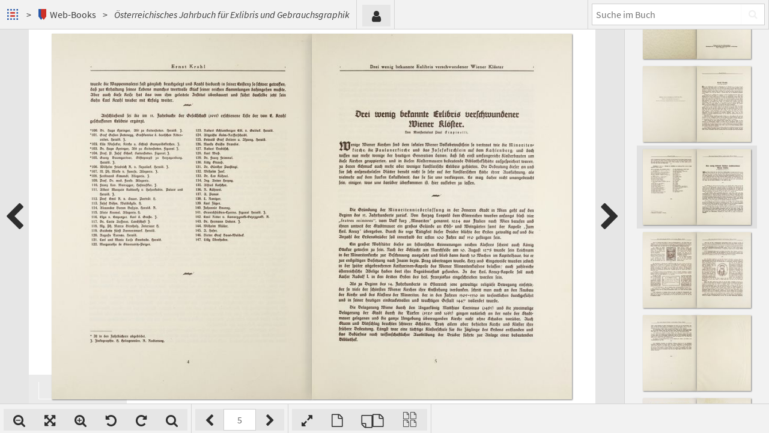

--- FILE ---
content_type: text/html;charset=UTF-8
request_url: https://austria-forum.org/web-books/exlibrisde1926isds/000005
body_size: 5482
content:
<!DOCTYPE html>
<html lang="de">
<head>
<title>Seite - 5 - in Österreichisches Jahrbuch für Exlibris und Gebrauchsgraphik - 1926</title>
<meta charset="utf-8">
<meta name="viewport" content="width=device-width, initial-scale=1.0" />
<meta name="format-detection" content="telephone=no" />
<meta name="handheldfriendly" content="true" />
<meta http-equiv="x-ua-compatible" content="IE=edge" />
<link rel="apple-touch-icon" sizes="180x180"
	href="https://austria-forum.org/web-books/img/web-books/fav/apple-touch-icon.png">
<link rel="icon" type="image/png" sizes="32x32"
	href="https://austria-forum.org/web-books/img/web-books/fav/favicon-32x32.png">
<link rel="icon" type="image/png" sizes="16x16"
	href="https://austria-forum.org/web-books/img/web-books/fav/favicon-16x16.png">
<link rel="manifest"
	href="https://austria-forum.org/web-books/img/web-books/fav/manifest.json">
<link rel="mask-icon"
	href="https://austria-forum.org/web-books/img/web-books/fav/safari-pinned-tab.svg"
	color="#ffffff">
<link rel="shortcut icon"
	href="https://austria-forum.org/web-books/img/web-books/fav/favicon.ico">
<meta name="msapplication-config"
	content="https://austria-forum.org/web-books/img/web-books/fav/browserconfig.xml">
<meta name="theme-color" content="#ffffff">
<link rel="alternate" type="application/atom+xml"
		title="Web-Books - Neues - ATOM Feed"
		href="https://austria-forum.org/web-books/feed/atom">
	<link rel="alternate" type="application/rss+xml"
		title="Web-Books - Neues - RSS Feed"
		href="https://austria-forum.org/web-books/feed/rss">
<!--[if lt IE 9]>
	<script src="https://austria-forum.org/web-books/static/core-ie9.js"></script>
<![endif]-->
<link rel="stylesheet"
	href="https://austria-forum.org/web-books/static/core-web-books-25.css">
<link rel="stylesheet"
	href="https://austria-forum.org/web-books/static/viewer-web-books-25.css">
<script
	src="https://austria-forum.org/web-books/static/core-web-books-25.js"
	defer="defer"></script>
<script
	src="https://austria-forum.org/web-books/static/viewer-web-books-25.js"
	defer="defer"></script><link rel="canonical" href="https://austria-forum.org/web-books/exlibrisde1926isds/000005" />
	<link rel="prev" href="https://austria-forum.org/web-books/exlibrisde1926isds/000004" />
	<link rel="next" href="https://austria-forum.org/web-books/exlibrisde1926isds/000006" />
	<link rel="alternate" hreflang="x-default"
			href="https://austria-forum.org/web-books/exlibrisde1926isds/000005" />
		<link rel="alternate" hreflang="de"
					href="https://austria-forum.org/web-books/exlibrisde1926isds/000005" />
			<link rel="alternate" hreflang="en"
					href="https://austria-forum.org/web-books/en/exlibrisde1926isds/000005" />
			<meta name="description" content="Seite - 5 - im Buch - Österreichisches Jahrbuch für Exlibris und Gebrauchsgraphik - 1926 - jetzt direkt online lesen! 📖" />
</head>
<body class="left tbt tbb cont srceen-sm">
	<script>
		(function(i, s, o, g, r, a, m) {
			i['GoogleAnalyticsObject'] = r;
			i[r] = i[r] || function() {
				(i[r].q = i[r].q || []).push(arguments)
			}, i[r].l = 1 * new Date();
			a = s.createElement(o), m = s.getElementsByTagName(o)[0];
			a.async = 1;
			a.src = g;
			m.parentNode.insertBefore(a, m)
		})(window, document, 'script',
				'https://www.google-analytics.com/analytics.js', 'ga');
		ga('create', 'UA-10848821-1', 'auto');
		ga('set', 'anonymizeIp', true);
		ga('send', 'pageview');
	</script>
<noscript>
		<p>
			Web-Books benötigen Javascript...</p>
	</noscript>
	<div id="meta" class="meta hidden">
		<header class="container">
			<div class="head-container">
	<div class="logo-container ">
		<div class="cont">
	<a href="https://austria-forum.org/web-books/" class="logo wb">Web-Books</a>
</div>
<div class="cont sec">
	im <a href="https://austria-forum.org" class="logo af">Austria-Forum</a>
</div></div>
</div></header>
		<nav class="container">
			<div class="bread-container">
	<div class="el">
	<a class="logo af sm"
		title="zur Startseite des Austria-Forum"
		href="https://austria-forum.org"><span class="offscreen">Austria-Forum</span></a>
</div>
<div class="el">
	<a class="logo wb sm"
		title="zur Bibliothek der Web-Books"
		href="https://austria-forum.org/web-books/"><span>Web-Books</span></a>
</div>
<div class="el">
			<a
				title="zur Kategorie Kunst und Kultur"
				href="https://austria-forum.org/web-books/kategorie/kunst-und-kultur">Kunst und Kultur</a>
		</div>
	<div class="el">
			<a
				title="zur Kategorie Exlibris"
				href="https://austria-forum.org/web-books/kategorie/kunst-und-kultur/exlibris">Exlibris</a>
		</div>
	<div class="el">
			<a
				title="zum Buch Österreichisches Jahrbuch für Exlibris und Gebrauchsgraphik - 1926"
				href="https://austria-forum.org/web-books/exlibrisde1926isds">Österreichisches Jahrbuch für Exlibris und Gebrauchsgraphik - 1926</a>
		</div>
	<div class="title"
			>
			Seite - 5 -</div>
	</div><button id="settings-button"
				class="hidden pure-button button-large settings-button">
				<i class="fa fa-lg fa-bars" aria-hidden="true"></i>
			</button>
		</nav>
		<div class="container">
			<div class="settings-container hidden pure-menu" id="settings-container">
	<ul class="nolist">
		<li class="hidden"><div class="pure-menu-heading">
				Benutzer</div>
			<ul class="pure-menu-list">
				<li class="pure-menu-item"><a href="#" class="pure-menu-link"></a></li>
			</ul></li>
		<li><div class="pure-menu-heading"
				title="Darstellungsversion der Webseite ändern">
				Version</div>
			<ul class="pure-menu-list">
				<li
					class="pure-menu-item pure-menu-selected
								"><a
					href="#" id="settings-mode-full"
					title="zur Vollversion mit Bildern wechseln"
					class="pure-menu-link"><i class="fa fa-file-image-o"
						aria-hidden="true"></i> Vollversion</a></li>
				<li
					class="pure-menu-item"><a
					href="#" id="settings-mode-text"
					title="zur Textversion wechseln"
					class="pure-menu-link"><i class="fa fa-file-text-o"
						aria-hidden="true"></i> Textversion</a></li>
			</ul></li>
		<li><div class="pure-menu-heading"
					title="Sprache der Webseite ändern">
					Sprache</div>
				<ul class="pure-menu-list" id="lang-list">
					<li
							class="pure-menu-item pure-menu-selected
								"><a
							href="https://austria-forum.org/web-books/exlibrisde1926isds/000005"
							class="pure-menu-link"
							title="Deutsch als Sprache verwenden">Deutsch</a></li>
					<li
							class="pure-menu-item"><a
							href="https://austria-forum.org/web-books/en/exlibrisde1926isds/000005"
							class="pure-menu-link"
							title="Englisch als Sprache verwenden">English - Englisch</a></li>
					</ul></li>
		</ul>
</div>
<button id="top-button"
	class="hidden fixed-bottom-button pure-button button-large"
	title="zum Seitenanfang">
	<i class="fa fa-lg fa-angle-double-up" aria-hidden="true"></i>
</button></div>
		<main>
		<article class="container viewer">
			<div class="book">
				<h1>Seite - 5 - in Österreichisches Jahrbuch für Exlibris und Gebrauchsgraphik - 1926</h1>
				<div class="start-bottom">
					zurück zum
					&nbsp;<a href="https://austria-forum.org/web-books/exlibrisde1926isds">Buch Österreichisches Jahrbuch für Exlibris und Gebrauchsgraphik - 1926"</a>
				</div>
				<div id="bookinfo" class="bookinfo book">
					<div>
						<span class="h1">Österreichisches Jahrbuch für Exlibris und Gebrauchsgraphik</span>
							<span class="h2">1926</span>
								<dl class="singleline">
								<dt>
										Titel</dt>
									<dd>
										Österreichisches Jahrbuch für Exlibris und Gebrauchsgraphik</dd>
								<dt>
										Untertitel</dt>
									<dd>
										1926</dd>
								<dt>
										Verlag</dt>
									<dd>
										Österreichische Exlibris – Gesellschaft</dd>
								<dt>
										Ort</dt>
									<dd>
										Wien</dd>
								<dt>
										Datum</dt>

									<dd>
										1926</dd>

								<dt>
										Sprache</dt>
									<dd>
										deutsch</dd>
								<dt>
										Abmessungen</dt>
									<dd>
										16.6 x 22.9 cm</dd>
								<dt>
										Seiten</dt>
									<dd>56</dd>
								<dt>
										Kategorien</dt>
									<dd>
											<span class="bread-el"><a
													href="https://austria-forum.org/web-books/kategorie/kunst-und-kultur"
													>
														Kunst und Kultur</a></span>
											<span class="bread-el"><a
													href="https://austria-forum.org/web-books/kategorie/kunst-und-kultur/exlibris"
													>
														Exlibris</a></span>
											</dd>
									</dl>
						</div>
				</div>
				</div>
		</article>
		</main>
		<footer class="container">
			<div class="foot-container">
	<div class="cont left">
		<div class="li">
			<a href="https://austria-forum.org/web-books/" class="logo wb sm">Web-Books</a>
		</div>
		<div class="li">
			<a href="https://austria-forum.org/web-books/">Bibliothek</a>
		</div>
	</div>
	<div class="cont right">
		<div class="li">
				<a href="https://austria-forum.org/af/Infos_zum_AF/Datenschutzerklaerung">Datenschutz</a>
			</div>
		<div class="li">
				<a href="https://austria-forum.org/af/Infos_zum_AF/Impressum">Impressum</a>
			</div>
		<div class="li">
			<a href="https://austria-forum.org" class="logo af sm">Austria-Forum</a>
		</div>
	</div>
	<div class="clear"></div>
</div></footer>
	</div>
	<div id="tb-top" class="tb top">
		<div class="tb-group">
			<div class="bread-container">
	<div class="el">
	<a class="logo af sm"
		title="zur Startseite des Austria-Forum"
		href="https://austria-forum.org"><span class="offscreen">Austria-Forum</span></a>
</div>
<div class="el">
	<a class="logo wb sm"
		title="zur Bibliothek der Web-Books"
		href="https://austria-forum.org/web-books/"><span>Web-Books</span></a>
</div>
<div class="title"
			>
			<a href="https://austria-forum.org/web-books/exlibrisde1926isds">Österreichisches Jahrbuch für Exlibris und Gebrauchsgraphik</a>
			</div>
	</div></div>
	</div>
	<div id="content" class="content">
		<div id="viewport" class="viewport hidden">
			<div id="view-container" class="view-container"></div>
			<div id="thumb-container" class="thumb-container"></div>
		</div>
	</div>
	<div id="tb-bottom" class="tb bottom"></div>
	<script>
		var i18n = {"js.index.edit.heading.text":"Daten aus Buch übernehmen \/ in Textform editieren","js.lib.search.noresponse":"keine Antwort vom Server","js.index.edit.text.use.up":"Übernehmen","js.index.edit.row.left":"Zeile eine Ebene höher","js.view.toolbar.link.create":"Link erstellen","js.lib.search.result":"ein Ergebnis für die Suche nach","js.index.edit.row.add":"eine Zeile danach einfügen","js.view.view.copyright":"Hinweis Urheberrecht","js.index.edit.row.delete":"Zeile löschen","js.view.toolbar.layer.and":"und","js.view.search.inbook":"Suche im Buch","js.view.view.link.create":"Link erstellen","js.lib.search.noresults":"keine Ergebnisse","js.lib.search.results":"{0} Ergebnisse für die Suche nach","js.lib.search.noresultsext":"keine Ergebnisse für die Suche nach","js.index.edit.save.title":"Index am Server speichern","js.settings.mode.text":"Textversion","js.lib.search.volume":"Band","js.view.search.noresult":"keine Ergebnisse für {0}","js.view.view.link.edit":"Link bearbeiten","js.view.view.page.next":"nächste Seite","js.lib.search.internalerror":"interner Fehler","js.index.edit.text.use.down":"Index als Text","js.index.edit.row.title":"Titel","js.index.edit.save.ask":"wirklich einen neuen Index mit diesen Daten anlegen?","js.index.edit.text.page.title":"Buchseite wählen um deren Text zu erhalten","js.index.edit.row.keyword":"Schlagwort \/ Thema","js.lib.search.waitingserverext":"warte auf Antwort vom Server für die Anfrage","js.view.toolbar.fullscreen.on":"in den Vollbildmodus wechseln","js.view.toolbar.fullscreen.off":"Vollbildmodus beenden","js.view.toolbar.layer.switchto":"zum Layer {0} wechseln","js.view.toolbar.toc":"Inhaltsverzeichnis","js.view.toolbar.page.next":"nächste Seite","js.view.toolbar.layer.cont":"zur kontinuierlichen Einzelseitenansicht wechseln","js.index.edit.row.delete.no":"Zeile nicht löschen","js.view.toolbar.turn.right":"im Uhrzeigersinn drehen","js.settings.totop":"zum Seitenanfang","js.view.toolbar.layer.crossfade":"zeige die Layer {0} in einem Überblendmodus an","js.settings.title.close":"Menü \/ Einstellungen schließen","js.view.toolbar.bookmark.create":"Bookmark erstellen","js.view.toolbar.turn.left":"gegen den Uhrzeigersinn drehen","js.index.edit.delete":"Daten löschen","js.index.edit.delete.title":"Index komplett löschen","js.view.toolbar.text.copy":"Text kopieren","js.index.edit.text.use.down.title":"obigen Index nach unten als Text übernehmen","js.settings.mode.full.title":"zur Vollversion mit Bildern wechseln","js.view.view.text.copy":"Text kopieren","js.view.search.do":"Suchen!","js.view.toolbar.lense":"Lupe","js.view.view.page.pre":"vorige Seite","js.index.edit.check":"Daten überprüfen","js.index.edit.text.use.up.title":"untenstehenden Text dem obigen Index hinzufügen","js.settings.lang.title":"Sprache der Webseite ändern","js.view.toolbar.zoom.out":"verkleinern","js.lib.search.waitingserver":"warte auf Antwort vom Server","js.settings.lang.change":"{0} als Sprache verwenden","js.view.toolbar.layer.nexttovert":"zeige die Layer {0} übereinander an","js.view.search.close":"Suchergebnisse ausblenden","js.index.edit.check.title":"Daten - wie Seitenangaben - prüfen","js.view.toolbar.layer.nexttohor":"zeige die Layer {0} nebeneinander an","js.settings.title.open":"Menü \/ Einstellungen anzeigen","js.view.search.resultpage":"{0} (Seite {1})","js.index.edit.heading":"Daten editieren","js.view.toolbar.zoom.in":"vergrößern","js.view.toolbar.zoom.fit":"an Größe anpassen","js.view.title":"Seite - {0} - in {1} | {2} im {3}","js.lib.search.for":"dem","js.view.toolbar.user.login":"Anmelden!","js.view.toolbar.layer.double":"zur Doppelseitenansicht wechseln","js.settings.mode.full":"Vollversion","js.index.edit.row.right":"Zeile eine Ebene tiefer","js.settings.mode":"Version","js.index.edit.yes":"ja!","js.index.edit.row.delete.yes":"Zeile wirklich löschen","js.settings.mode.text.title":"zur Textversion wechseln","js.index.edit.text.page":"Seite wählen...","js.view.toolbar.user.logout":"{0} abmelden!","js.view.search.notavailable":"Suche in diesem Buch nicht verfügbar","js.index.edit.delete.ask":"Index wirklich komplett löschen?","js.settings.user":"Benutzer","js.index.edit.save":"Daten speichern","js.settings.mode.title":"Darstellungsversion der Webseite ändern","js.index.edit.row.ref":"Referenz der Seite","js.view.toolbar.layer.single":"zur Einzelseitenansicht wechseln","js.settings.lang":"Sprache","js.view.view.link.page":"Seite {0}","js.index.edit.row.page":"Seite","js.view.toolbar.page.pre":"vorige Seite"};

		window.addEventListener('DOMContentLoaded', function() {
			new WebBooksReader({
				app : 'Web-Books',
				parentapp : 'Austria-Forum',
				parentappgen : 'Austria-Forum',
				root : 'https://austria-forum.org/web-books/',
				api : 'https://austria-forum.org/web-books/api',
				lang : 'de',
				bookId : 'exlibrisde1926isds',
				bookdata : {"identifier":"exlibrisde1926isds","urn":null,"isbn":null,"scope":{"name":"WB","description":"Web-Books im Austria-Forum","root":{"name":"wb-root","title":"WB-ROOT","longTitle":"Web-Books im Austria-Forum","description":null,"keywords":null},"news":{"name":"neues","title":"Neues","longTitle":null,"description":null,"keywords":null}},"source":{"name":"ISDS","description":"Institute of Interactive Systems and Data Science (ISDS), TU Graz"},"dataVersion":0,"metadata":{"title":"Österreichisches Jahrbuch für Exlibris und Gebrauchsgraphik","subTitle":"1926","volume":null,"language":"DE","license":"C","documentType":"book","oneSided":false,"promoTitle":null,"promoUrl":null,"infoUrl":null,"location":"Wien","shelfmark":null,"height":22.9,"width":16.6,"datePublished":"1926","isoDate":"1926-01-01T00:00:00+0100","keywords":null,"info":null,"identifier":"exlibrisde1926isds","publisher":{"name":"Österreichische Exlibris – Gesellschaft","url":null,"info":null,"promoShown":false},"authors":[],"editors":[]},"pages":[{"label":"Einband vorne","reference":"ev0001","width":1000,"height":1403,"visibility":"FULL"},{"label":"Vorsatzblatt vorne","reference":"ev0002","width":1000,"height":1403,"visibility":"FULL"},{"label":"","reference":"000001","width":1000,"height":1403,"visibility":"FULL"},{"label":"","reference":"000002","width":1000,"height":1403,"visibility":"FULL"},{"label":"3","reference":"000003","width":1000,"height":1403,"visibility":"FULL"},{"label":"4","reference":"000004","width":1000,"height":1403,"visibility":"FULL"},{"label":"5","reference":"000005","width":1000,"height":1403,"visibility":"FULL"},{"label":"6","reference":"000006","width":1000,"height":1403,"visibility":"FULL"},{"label":"7","reference":"000007","width":1000,"height":1403,"visibility":"FULL"},{"label":"8","reference":"000008","width":1000,"height":1403,"visibility":"FULL"},{"label":"","reference":"000009","width":1000,"height":1403,"visibility":"FULL"},{"label":"","reference":"000010","width":1000,"height":1403,"visibility":"FULL"},{"label":"9","reference":"000011","width":1000,"height":1403,"visibility":"FULL"},{"label":"10","reference":"000012","width":1000,"height":1403,"visibility":"FULL"},{"label":"11","reference":"000013","width":1000,"height":1403,"visibility":"FULL"},{"label":"12","reference":"000014","width":1000,"height":1403,"visibility":"FULL"},{"label":"13","reference":"000015","width":1000,"height":1403,"visibility":"FULL"},{"label":"14","reference":"000016","width":1000,"height":1403,"visibility":"FULL"},{"label":"","reference":"000017","width":1000,"height":1403,"visibility":"FULL"},{"label":"","reference":"000018","width":1000,"height":1403,"visibility":"FULL"},{"label":"15","reference":"000019","width":1000,"height":1403,"visibility":"FULL"},{"label":"16","reference":"000020","width":1000,"height":1403,"visibility":"FULL"},{"label":"","reference":"000021","width":1000,"height":1403,"visibility":"FULL"},{"label":"","reference":"000022","width":1000,"height":1403,"visibility":"FULL"},{"label":"","reference":"000023","width":1000,"height":1403,"visibility":"FULL"},{"label":"","reference":"000024","width":1000,"height":1403,"visibility":"FULL"},{"label":"","reference":"000025","width":1000,"height":1403,"visibility":"FULL"},{"label":"","reference":"000026","width":1000,"height":1403,"visibility":"FULL"},{"label":"","reference":"000027","width":1000,"height":1403,"visibility":"FULL"},{"label":"","reference":"000028","width":1000,"height":1403,"visibility":"FULL"},{"label":"","reference":"000029","width":1000,"height":1403,"visibility":"FULL"},{"label":"","reference":"000030","width":1000,"height":1403,"visibility":"FULL"},{"label":"17","reference":"000031","width":1000,"height":1403,"visibility":"FULL"},{"label":"18","reference":"000032","width":1000,"height":1403,"visibility":"FULL"},{"label":"","reference":"000033","width":1000,"height":1403,"visibility":"FULL"},{"label":"","reference":"000034","width":1000,"height":1403,"visibility":"FULL"},{"label":"19","reference":"000035","width":1000,"height":1403,"visibility":"FULL"},{"label":"20","reference":"000036","width":1000,"height":1403,"visibility":"FULL"},{"label":"21","reference":"000037","width":1000,"height":1403,"visibility":"FULL"},{"label":"22","reference":"000038","width":1000,"height":1403,"visibility":"FULL"},{"label":"23","reference":"000039","width":1000,"height":1403,"visibility":"FULL"},{"label":"24","reference":"000040","width":1000,"height":1403,"visibility":"FULL"},{"label":"25","reference":"000041","width":1000,"height":1403,"visibility":"FULL"},{"label":"26","reference":"000042","width":1000,"height":1403,"visibility":"FULL"},{"label":"27","reference":"000043","width":1000,"height":1403,"visibility":"FULL"},{"label":"28","reference":"000044","width":1000,"height":1403,"visibility":"FULL"},{"label":"29","reference":"000045","width":1000,"height":1403,"visibility":"FULL"},{"label":"30","reference":"000046","width":1000,"height":1403,"visibility":"FULL"},{"label":"31","reference":"000047","width":1000,"height":1403,"visibility":"FULL"},{"label":"32","reference":"000048","width":1000,"height":1403,"visibility":"FULL"},{"label":"33","reference":"000049","width":1000,"height":1403,"visibility":"FULL"},{"label":"34","reference":"000050","width":1000,"height":1403,"visibility":"FULL"},{"label":"35","reference":"000051","width":1000,"height":1403,"visibility":"FULL"},{"label":"","reference":"000052","width":1000,"height":1403,"visibility":"FULL"},{"label":"Vorsatzblatt hinten","reference":"eh0001","width":1000,"height":1403,"visibility":"FULL"},{"label":"Einband hinten","reference":"eh0002","width":1000,"height":1403,"visibility":"FULL"}],"specialPages":[],"layers":[{"name":"facsimile","visible":true,"backgroundColor":"","description":"Facsimile","formats":[{"name":"jpg","description":"JPG Bild","group":"RASTER","type":"JPG"}]},{"name":"ocr","visible":false,"backgroundColor":"","description":"OCR","formats":[{"name":"jpg","description":"JPG Bild","group":"RASTER","type":"JPG"}]}]},
				page : 6,
				title : 'Österreichisches Jahrbuch für Exlibris und Gebrauchsgraphik - 1926',
				overlay : 'https://austria-forum.org/web-books/img/web-books/copyright.png',
				searchEnabled : true,
				loginEnabled : true,
				copytextEnabled : true,
				linksEnabled : true,
				bookmarksEnabled : false
			});
		});
	</script>
	<script type="application/ld+json">
			[{"@context":"http://schema.org","@type":"WebPage","name":"Seite - 5 -","@id":"https://austria-forum.org/web-books/exlibrisde1926isds/000005","url":"https://austria-forum.org/web-books/exlibrisde1926isds/000005","author":{"@type":"Organization","@id":"https://austria-forum.org#org"},"isPartOf":[{"@type":"WebSite","@id":"https://austria-forum.org/web-books/#site","isPartOf":{"@type":"WebSite","@id":"https://austria-forum.org#site"}},{"@type":"WebPage","name":"Österreichisches Jahrbuch für Exlibris und Gebrauchsgraphik - 1926","@id":"https://austria-forum.org/web-books/exlibrisde1926isds","url":"https://austria-forum.org/web-books/exlibrisde1926isds","author":{"@type":"Organization","@id":"https://austria-forum.org#org"},"isPartOf":{"@type":"WebSite","@id":"https://austria-forum.org/web-books/#site","isPartOf":{"@type":"WebSite","@id":"https://austria-forum.org#site"}},"inLanguage":"de"}],"inLanguage":"de","breadcrumb":{"@type":"BreadcrumbList","itemListElement":[{"@type":"ListItem","item":{"@type":"Thing","name":"Web-Books","@id":"https://austria-forum.org/web-books/","url":"https://austria-forum.org/web-books/"},"position":1},{"@type":"ListItem","item":{"@type":"Thing","name":"Kunst und Kultur","@id":"https://austria-forum.org/web-books/kategorie/kunst-und-kultur","url":"https://austria-forum.org/web-books/kategorie/kunst-und-kultur"},"position":2},{"@type":"ListItem","item":{"@type":"Thing","name":"Exlibris","@id":"https://austria-forum.org/web-books/kategorie/kunst-und-kultur/exlibris","url":"https://austria-forum.org/web-books/kategorie/kunst-und-kultur/exlibris"},"position":3},{"@type":"ListItem","item":{"@type":"Thing","name":"Österreichisches Jahrbuch für Exlibris und Gebrauchsgraphik - 1926","@id":"https://austria-forum.org/web-books/exlibrisde1926isds","url":"https://austria-forum.org/web-books/exlibrisde1926isds"},"position":4},{"@type":"ListItem","item":{"@type":"Thing","name":"Seite - 5 -","@id":"https://austria-forum.org/web-books/exlibrisde1926isds/000005","url":"https://austria-forum.org/web-books/exlibrisde1926isds/000005"},"position":5}],"numberOfItems":5}},{"@context":"http://schema.org","@type":"Organization","@id":"https://austria-forum.org#org","name":"Austria-Forum","url":"https://austria-forum.org","image":"https://austria-forum.org/web-books/img/web-books/austria-forum.png"},{"@context":"http://schema.org","@type":"WebSite","@id":"https://austria-forum.org/web-books/#site","isPartOf":{"@type":"WebSite","@id":"https://austria-forum.org#site"},"name":"Web-Books","url":"https://austria-forum.org/web-books/","author":{"@type":"Organization","@id":"https://austria-forum.org#org"},"image":"https://austria-forum.org/web-books/img/web-books/web-books.png","potentialAction":{"@type":"SearchAction","target":"https://austria-forum.org/web-books/#search\u003d{query}","query-input":"required name\u003dquery"},"inLanguage":"de"},{"@context":"http://schema.org","@type":"WebSite","@id":"https://austria-forum.org#site","name":"Austria-Forum","url":"https://austria-forum.org","image":"https://austria-forum.org/web-books/img/web-books/austria-forum.png","author":{"@type":"Organization","@id":"https://austria-forum.org#org"}}]</script>
	</body>
</html>
